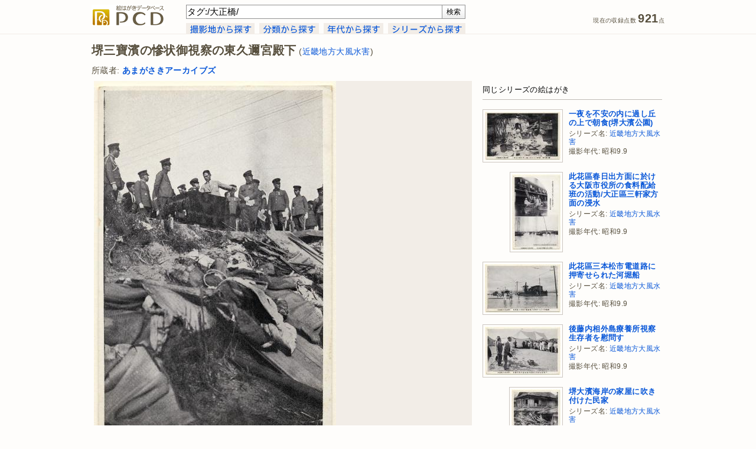

--- FILE ---
content_type: text/html; charset=UTF-8
request_url: http://www.archives.city.amagasaki.hyogo.jp/pcd/watch.php?p=0000000378&search_query=%E3%82%BF%E3%82%B0%3A%2F%E5%A4%A7%E6%AD%A3%E6%A9%8B%2F
body_size: 24443
content:
<!DOCTYPE html PUBLIC "-//W3C//DTD XHTML 1.0 Transitional//EN" "http://www.w3.org/TR/xhtml1/DTD/xhtml1-transitional.dtd">
<html xmlns="http://www.w3.org/1999/xhtml" xmlns:og="http://ogp.me/ns#" xml:lang="ja" lang="ja">
<head>
<meta http-equiv="Content-Type" content="text/html; charset=UTF-8" />
<meta http-equiv="Content-Style-Type" content="text/css" />
<meta http-equiv="Content-Script-Type" content="text/javascript" />
<meta http-equiv="X-UA-Compatible" content="IE=edge,chrome=1">
<title>堺三寶濱の慘状御視察の東久邇宮殿下(近畿地方大風水害) - 絵はがきデータベース PCD</title>
<meta name="description" content="あまがさきアーカイブズ所蔵絵はがきから、昭和9.9撮影の絵はがき「堺三寶濱の慘状御視察の東久邇宮殿下(近畿地方大風水害)」を紹介するページです。" />
<meta name="keywords" content="堺三寶濱の慘状御視察の東久邇宮殿下,近畿地方大風水害,出版者不明,昭和9.9,大阪府堺市,絵はがき,絵葉書,古写真,PCD" />
<meta name="robots" content="index,follow" />
<meta name="copyright" content="Amagasaki City Museum of History. All Rights Reserved." />
<meta name="author" content="Amagasaki City Museum of History." />
<meta property="og:title" content="堺三寶濱の慘状御視察の東久邇宮殿下(近畿地方大風水害) - PCD">
<meta property="og:description" content=" 撮影年代:昭和9.9 出典:あまがさきアーカイブズ所蔵絵はがき">
<meta property="og:type" content="album">
<meta property="og:url" content="https://www.archives.city.amagasaki.hyogo.jp/pcd/watch.php?p=0000000378">
<meta property="og:image" content="https://www.archives.city.amagasaki.hyogo.jp/Uploads/Postcard/PC0000000378/PC0000000378_320px.jpg" />
<meta property="og:site_name" content="PCD">
<link rel="index" href="https://www.archives.city.amagasaki.hyogo.jp/" />
<!-- favicon -->
<link rel="shortcut icon" href="shared/images/favicon.ico" />
<link rel="stylesheet" type="text/css" href="shared/css/screen.css" media="screen, tv" />
<!--[if lt IE 8]>
<link rel="stylesheet" type="text/css" href="shared/css/screen_ie.css" media="screen, tv" />
<![endif]-->
<link rel="stylesheet" type="text/css" href="shared/css/print.css" media="print" />
<link rel="stylesheet" type="text/css" href="shared/css/simptip-mini.css" />
 <!-- [if lte IE 9]>
<script src="http://html5shiv.googlecode.com/svn/trunk/html5.js"></script>
<![endif]-->
<!-- [if lte IE 9]>
<script src="http://ie7-js.googlecode.com/svn/version/2.1(beta4)/IE9.js"></script>
<![endif]-->
<script type="text/javascript" src="shared/js/header.js"></script>
<!-- WebAnalysis -->
<script src="/mode2_piwik/wa.js"></script>
<noscript><img src="/mode2_piwik/piwik.php?idsite=1" style="border:0;"></noscript>
<!-- End WebAnalysis -->
</head>
<body>
<div id="page">
<div id="header-container" class="group">
  <div id="header">
    <p class="sitelogo"><a href="/pcd/" title="PCDトップページ"><img src="shared/images/logo-sitename.gif" width="124" height="36" alt="PCD" /></a></p>
    <div id="header-search">
    <form id="header-search-form" name="inputform" method="get" action="https://www.archives.city.amagasaki.hyogo.jp/pcd/results.php" onsubmit="return submit_check(inputform)">
    <input class="header-search-input" tabindex="1" type="text" id="search_query" name="search_query" title="検索" value="タグ:/大正橋/" accesskey="f" /><input tabindex="2" id="header-search-button" type="submit" value="検索" accesskey="s" title="検索 [alt-s]" />
    </form>
    <!-- // #header-search-form--></form>
    <div id="tab">
      <ul id="tab-list">
        <li class="tab-button"><a href="index.php?search_by=cp"><img src="shared/images/tab-cp.gif" width="116" height="19" alt="" onmouseover="this.src='shared/images/tab-cp-on.gif'" onmouseout="this.src='shared/images/tab-cp.gif'" /></a></li>
        <li class="tab-button"><a href="index.php?search_by=class"><img src="shared/images/tab-class.gif" width="101" height="19" alt="" onmouseover="this.src='shared/images/tab-class-on.gif'" onmouseout="this.src='shared/images/tab-class.gif'" /></a></li>
        <li class="tab-button"><a href="index.php?search_by=cdc"><img src="shared/images/tab-cdc.gif" width="101" height="19" alt="" onmouseover="this.src='shared/images/tab-cdc-on.gif'" onmouseout="this.src='shared/images/tab-cdc.gif'" /></a></li>
        <li class="tab-button"><a href="index.php?search_by=series"><img src="shared/images/tab-series.gif" width="131" height="19" alt="" onmouseover="this.src='shared/images/tab-series-on.gif'" onmouseout="this.src='shared/images/tab-series.gif'" /></a></li>
      <!-- // #tab-list--></ul>
    <!-- // #tab--></div>
    <!-- // #header-search--></div>
    <ul id="data-count">
      <li class="count">現在の収録点数 <span class="num">921</span>点</li>
    <!-- // #data-count--></ul>
    <div class="clear"></div>
  <!-- // #header--></div>
<!-- // #header-container--></div>
<div id="content-container" class="group">
  <div id="content">
<script src="shared/js/jquery-1.7.2.min.js"></script>
<script src="shared/js/lightbox.js"></script>
<link href="shared/css/lightbox.css" rel="stylesheet" />
    <div id="watch-container">
      <div id="watch-headline-container">
      <h1 id="watch-headline-title">堺三寶濱の慘状御視察の東久邇宮殿下<span class="series"> (<a href="results.php?search_query=%E3%82%B7%E3%83%AA%E3%83%BC%E3%82%BA%E5%90%8D%3A%2F%E8%BF%91%E7%95%BF%E5%9C%B0%E6%96%B9%E5%A4%A7%E9%A2%A8%E6%B0%B4%E5%AE%B3%2F" title="シリーズ名:&quot;/近畿地方大風水害/&quot; を検索">近畿地方大風水害</a>)</span></h1>
        <div id="watch-headline-user-info">
          所蔵者: <a href="results.php?search_query=%E6%89%80%E8%94%B5%E8%80%85%3A%2F%E3%81%82%E3%81%BE%E3%81%8C%E3%81%95%E3%81%8D%E3%82%A2%E3%83%BC%E3%82%AB%E3%82%A4%E3%83%96%E3%82%BA%2F" title="所蔵者:&quot;/あまがさきアーカイブズ/&quot; を検索"><strong>あまがさきアーカイブズ</strong></a>
        <!-- // #watch-headline-user-info--></div>
      <!-- // #watch-headline-container--></div>
      <div id="watch-main-container">
        <div id="watch-image-container">
        <a href="../Uploads/Postcard/PC0000000378/PC0000000378_960px.jpg" target="_blank" rel="lightbox" title=""><img src="../Uploads/Postcard/PC0000000378/PC0000000378_640px.jpg" width="410" height="640" alt="堺三寶濱の慘状御視察の東久邇宮殿下" /></a>
          <div id="watch-image-tool">
            <ul class="watch-url-list">
              <li><h4>URL</h4></li>
              <li><input type="text" id="watch-url-input" value="https://www.archives.city.amagasaki.hyogo.jp/pcd/watch.php?p=0000000378" readonly="readonly" onclick="this.select()" /></li>
            </ul>
            <ul class="watch-tool-list">
<!--
              <li><a href="https://mixi.jp/share.pl" onclick="window.open('http://mixi.jp/share.pl?u=https%3A%2F%2Fwww.archives.city.amagasaki.hyogo.jp%2Fpcd%2Fwatch.php%3Fp%3D0000000378', '', ','); return false;" title="mixi で共有"><img src="shared/images/button-mixi-20.gif" width="20" height="20" alt="" /></a></li>
              <li><a href="https://www.facebook.com/share.php" onclick="window.open('http://www.facebook.com/share.php?u=https%3A%2F%2Fwww.archives.city.amagasaki.hyogo.jp%2Fpcd%2Fwatch.php%3Fp%3D0000000378', '', ','); return false;" title="Facebook で共有"><img src="shared/images/button-facebook-20.gif" width="20" height="20" alt="" /></a></li>
              <li><a href="https://twitter.com/intent/tweet" onclick="window.open('https://twitter.com/intent/tweet?url=https%3A%2F%2Fwww.archives.city.amagasaki.hyogo.jp%2Fpcd%2Fwatch.php%3Fp%3D0000000378&text=%E5%A0%BA%E4%B8%89%E5%AF%B6%E6%BF%B1%E3%81%AE%E6%85%98%E7%8A%B6%E5%BE%A1%E8%A6%96%E5%AF%9F%E3%81%AE%E6%9D%B1%E4%B9%85%E9%82%87%E5%AE%AE%E6%AE%BF%E4%B8%8B%28%E8%BF%91%E7%95%BF%E5%9C%B0%E6%96%B9%E5%A4%A7%E9%A2%A8%E6%B0%B4%E5%AE%B3%29+-+PCD&original_referer=', '', ','); return false;" title="Twitter で共有"><img src="shared/images/button-twitter-20.gif" width="20" height="20" alt="" /></a></li>
              <li><h4>共有</h4></li>
-->
              <li><h4>&nbsp;</h4></li>
            </ul>
            <div class="clear"></div>
          <!-- // #watch-image-tool--></div>
        </div>
        <div id="watch-info">
          <div id="watch-desctiption" class="">
            <h4>出版者:<span class="simptip-position-right simptip-smooth simptip-multiline" data-tooltip="対象史料を出版(または頒布・発行)した団体や個人の名称です。出版者の表示がなく、他の史料などから推定した場合は[　]に収めて記録しました。">&nbsp;<img src="shared/images/list-info.gif" width="15" height="15" align="absmiddle" alt="" /></span></h4>
            <p class="watch-info">[出版者不明]</p>
            <h4>出版地:<span class="simptip-position-right simptip-smooth simptip-multiline" data-tooltip="対象史料が出版された当時の出版者の所在地です。出版地の表示がなく、他の史料などから推定した場合は[　]に収めて記録しました。">&nbsp;<img src="shared/images/list-info.gif" width="15" height="15" align="absmiddle" alt="" /></span></h4>
            <p class="watch-info">[出版地不明]</p>
            <h4>出版年:<span class="simptip-position-right simptip-smooth simptip-multiline" data-tooltip="対象史料が出版(または頒布・製作・印刷)された年月です。出版年の表示がなく、他の史料などから推定した場合は[　]に収め、不明の部分を-としました。">&nbsp;<img src="shared/images/list-info.gif" width="15" height="15" align="absmiddle" alt="" /></span></h4>
            <p class="watch-info">[昭和9?]</p>
            <h4>撮影年代:<span class="simptip-position-right simptip-smooth simptip-multiline" data-tooltip="図柄が撮影された(または対象となる)年代です。撮影年代の表示がない場合であっても、出版年や他の史料などから推定して記録しています。">&nbsp;<img src="shared/images/list-info.gif" width="15" height="15" align="absmiddle" alt="" /></span></h4>
            <ul class="watch-info-list">
              <li>昭和9.9</li>
              <li><span class="watch-info-li-noprint"><a href="results.php?search_query=%E6%92%AE%E5%BD%B1%E5%B9%B4%E4%BB%A3%3AS0" title="撮影年代:&quot;昭和0年代&quot; を検索">昭和0年代 を検索</a></span></li>
            </ul>
            <div class="clear"></div>
            <h4>撮影地:<span class="simptip-position-right simptip-smooth simptip-multiline" data-tooltip="図柄が撮影された(または対象となる)地名です。撮影地の表示がない場合であっても、他の史料などから推定して、できるだけその当時の地名表記で記録しました。">&nbsp;<img src="shared/images/list-info.gif" width="15" height="15" align="absmiddle" alt="" /></span></h4>
            <ul class="watch-info-list">
              <li><a href="results.php?search_query=%E6%92%AE%E5%BD%B1%E5%9C%B0%3A%E5%A4%A7%E9%98%AA%E5%BA%9C%E5%A0%BA%E5%B8%82" title="撮影地:&quot;大阪府堺市&quot; を検索">大阪府堺市</a></li>
            </ul>
            <div class="clear"></div>
  <tr>
            <h4>撮影方位:<span class="simptip-position-right simptip-smooth simptip-multiline" data-tooltip="図柄が撮影された(または対象となる)方位です。">&nbsp;<img src="shared/images/list-info.gif" width="15" height="15" align="absmiddle" alt="" /></span></h4>
            <ul class="watch-info-list">
              要調査            </ul>
            <div class="clear"></div>
            <h4>普通タグ:<span class="simptip-position-right simptip-smooth simptip-multiline" data-tooltip="図柄の内容をあらわしたキーワードです。画面に占める割合が大きい(重要度が高い)ものから順に記録しています。">&nbsp;<img src="shared/images/list-info.gif" width="15" height="15" align="absmiddle" alt="" /></span></h4>
            <ul class="watch-info-list">
              <li><a href="results.php?search_query=%E3%82%BF%E3%82%B0%3A%2F%E5%AE%A4%E6%88%B8%E5%8F%B0%E9%A2%A8%2F" title="タグ:&quot;/室戸台風/&quot; を検索">室戸台風</a></li>
            </ul>
            <div class="clear"></div>
            <h4>分類:<span class="simptip-position-right simptip-smooth simptip-multiline" data-tooltip="図柄の主題をあらわす分類を最大3件まで記録しています。シリーズものについては、シリーズの主題を主分類とし、個々の主題は副分類に収めました。">&nbsp;<img src="shared/images/list-info.gif" width="15" height="15" align="absmiddle" alt="" /></span></h4>
            <ul class="watch-info-list">
              <li><a href="results.php?search_query=%E5%88%86%E9%A1%9E%3A520" title="分類:520(災害) を検索">520(災害)</a></li>
            </ul>
            <div class="clear"></div>
            <h4>大きさ:<span class="simptip-position-right simptip-smooth simptip-multiline" data-tooltip="短辺×長辺のミリ表記による、対象史料の大きさです。">&nbsp;<img src="shared/images/list-info.gif" width="15" height="15" align="absmiddle" alt="" /></span></h4>
            <p class="watch-info">90mm×142mm</p>
            <h4>出典:<span class="simptip-position-right simptip-smooth simptip-multiline" data-tooltip="対象史料の所蔵者・史料名・史料番号です。">&nbsp;<img src="shared/images/list-info.gif" width="15" height="15" align="absmiddle" alt="" /></span></h4>
            <p class="watch-info">あまがさきアーカイブズ所蔵絵はがき(請求記号:520-キ-14)(登録番号:357)</p>
          <!-- // #watch-desctiption--></div>
          <div id="watch-tnavi"><a href="/pcd/">トップページ</a>&nbsp;&gt;&nbsp;<a href="results.php?search_query=%E3%82%BF%E3%82%B0%3A%2F%E5%A4%A7%E6%AD%A3%E6%A9%8B%2F">タグ: /大正橋/ の検索結果</a>&nbsp;&gt;&nbsp;堺三寶濱の慘状御視察の東久邇宮殿下(近畿地方大風水害)</div>
        <!-- // #watch-info--></div>
      <!-- // #watch-main-container--></div>
      <div id="watch-related-container">
      <h2 class="related-headline-group">同じシリーズの絵はがき</h2>
      <div class="related-item">
        <div class="related-image-content">
          <a href="watch.php?p=0000000373&search_query=%E3%82%BF%E3%82%B0%3A%2F%E5%A4%A7%E6%AD%A3%E6%A9%8B%2F" title="一夜を不安の内に過し丘の上で朝食(堺大濱公園)"><img src="../Uploads/Postcard/PC0000000373/PC0000000373_128px.jpg" width="128" height="82" alt="サムネイル" /></a>
        <!-- // #related-image-content--></div>
        <div class="related-info-content">
          <h3><a href="watch.php?p=0000000373&search_query=%E3%82%BF%E3%82%B0%3A%2F%E5%A4%A7%E6%AD%A3%E6%A9%8B%2F">一夜を不安の内に過し丘の上で朝食(堺大濱公園)</a></h3>
          <p>シリーズ名: <a href="results.php?search_query=%E3%82%B7%E3%83%AA%E3%83%BC%E3%82%BA%E5%90%8D%3A%2F%E8%BF%91%E7%95%BF%E5%9C%B0%E6%96%B9%E5%A4%A7%E9%A2%A8%E6%B0%B4%E5%AE%B3%2F" title="シリーズ名:&quot;/近畿地方大風水害/&quot; を検索">近畿地方大風水害</a></p>
          <p>撮影年代: 昭和9.9</p>
        <!-- // #related-info-content--></div>
      <!-- // #related-item--></div>
      <div class="clear"></div>
      <div class="related-item">
        <div class="related-image-content">
          <a href="watch.php?p=0000000377&search_query=%E3%82%BF%E3%82%B0%3A%2F%E5%A4%A7%E6%AD%A3%E6%A9%8B%2F" title="此花區春日出方面に於ける大阪市役所の食料配給班の活動/大正區三軒家方面の浸水"><img src="../Uploads/Postcard/PC0000000377/PC0000000377_128px.jpg" width="82" height="128" alt="サムネイル" /></a>
        <!-- // #related-image-content--></div>
        <div class="related-info-content">
          <h3><a href="watch.php?p=0000000377&search_query=%E3%82%BF%E3%82%B0%3A%2F%E5%A4%A7%E6%AD%A3%E6%A9%8B%2F">此花區春日出方面に於ける大阪市役所の食料配給班の活動/大正區三軒家方面の浸水</a></h3>
          <p>シリーズ名: <a href="results.php?search_query=%E3%82%B7%E3%83%AA%E3%83%BC%E3%82%BA%E5%90%8D%3A%2F%E8%BF%91%E7%95%BF%E5%9C%B0%E6%96%B9%E5%A4%A7%E9%A2%A8%E6%B0%B4%E5%AE%B3%2F" title="シリーズ名:&quot;/近畿地方大風水害/&quot; を検索">近畿地方大風水害</a></p>
          <p>撮影年代: 昭和9.9</p>
        <!-- // #related-info-content--></div>
      <!-- // #related-item--></div>
      <div class="clear"></div>
      <div class="related-item">
        <div class="related-image-content">
          <a href="watch.php?p=0000000369&search_query=%E3%82%BF%E3%82%B0%3A%2F%E5%A4%A7%E6%AD%A3%E6%A9%8B%2F" title="此花區三本松市電道路に押寄せられた河堀船"><img src="../Uploads/Postcard/PC0000000369/PC0000000369_128px.jpg" width="128" height="82" alt="サムネイル" /></a>
        <!-- // #related-image-content--></div>
        <div class="related-info-content">
          <h3><a href="watch.php?p=0000000369&search_query=%E3%82%BF%E3%82%B0%3A%2F%E5%A4%A7%E6%AD%A3%E6%A9%8B%2F">此花區三本松市電道路に押寄せられた河堀船</a></h3>
          <p>シリーズ名: <a href="results.php?search_query=%E3%82%B7%E3%83%AA%E3%83%BC%E3%82%BA%E5%90%8D%3A%2F%E8%BF%91%E7%95%BF%E5%9C%B0%E6%96%B9%E5%A4%A7%E9%A2%A8%E6%B0%B4%E5%AE%B3%2F" title="シリーズ名:&quot;/近畿地方大風水害/&quot; を検索">近畿地方大風水害</a></p>
          <p>撮影年代: 昭和9.9</p>
        <!-- // #related-info-content--></div>
      <!-- // #related-item--></div>
      <div class="clear"></div>
      <div class="related-item">
        <div class="related-image-content">
          <a href="watch.php?p=0000000366&search_query=%E3%82%BF%E3%82%B0%3A%2F%E5%A4%A7%E6%AD%A3%E6%A9%8B%2F" title="後藤内相外島療養所視察生存者を慰問す"><img src="../Uploads/Postcard/PC0000000366/PC0000000366_128px.jpg" width="128" height="82" alt="サムネイル" /></a>
        <!-- // #related-image-content--></div>
        <div class="related-info-content">
          <h3><a href="watch.php?p=0000000366&search_query=%E3%82%BF%E3%82%B0%3A%2F%E5%A4%A7%E6%AD%A3%E6%A9%8B%2F">後藤内相外島療養所視察生存者を慰問す</a></h3>
          <p>シリーズ名: <a href="results.php?search_query=%E3%82%B7%E3%83%AA%E3%83%BC%E3%82%BA%E5%90%8D%3A%2F%E8%BF%91%E7%95%BF%E5%9C%B0%E6%96%B9%E5%A4%A7%E9%A2%A8%E6%B0%B4%E5%AE%B3%2F" title="シリーズ名:&quot;/近畿地方大風水害/&quot; を検索">近畿地方大風水害</a></p>
          <p>撮影年代: 昭和9.9</p>
        <!-- // #related-info-content--></div>
      <!-- // #related-item--></div>
      <div class="clear"></div>
      <div class="related-item">
        <div class="related-image-content">
          <a href="watch.php?p=0000000379&search_query=%E3%82%BF%E3%82%B0%3A%2F%E5%A4%A7%E6%AD%A3%E6%A9%8B%2F" title="堺大濱海岸の家屋に吹き付けた民家"><img src="../Uploads/Postcard/PC0000000379/PC0000000379_128px.jpg" width="83" height="128" alt="サムネイル" /></a>
        <!-- // #related-image-content--></div>
        <div class="related-info-content">
          <h3><a href="watch.php?p=0000000379&search_query=%E3%82%BF%E3%82%B0%3A%2F%E5%A4%A7%E6%AD%A3%E6%A9%8B%2F">堺大濱海岸の家屋に吹き付けた民家</a></h3>
          <p>シリーズ名: <a href="results.php?search_query=%E3%82%B7%E3%83%AA%E3%83%BC%E3%82%BA%E5%90%8D%3A%2F%E8%BF%91%E7%95%BF%E5%9C%B0%E6%96%B9%E5%A4%A7%E9%A2%A8%E6%B0%B4%E5%AE%B3%2F" title="シリーズ名:&quot;/近畿地方大風水害/&quot; を検索">近畿地方大風水害</a></p>
          <p>撮影年代: 昭和9.9</p>
        <!-- // #related-info-content--></div>
      <!-- // #related-item--></div>
      <div class="clear"></div>
      <div class="related-item">
        <div class="related-image-content">
          <a href="watch.php?p=0000000374&search_query=%E3%82%BF%E3%82%B0%3A%2F%E5%A4%A7%E6%AD%A3%E6%A9%8B%2F" title="堺港附近國道上へ押上げられた漁船の大群"><img src="../Uploads/Postcard/PC0000000374/PC0000000374_128px.jpg" width="128" height="82" alt="サムネイル" /></a>
        <!-- // #related-image-content--></div>
        <div class="related-info-content">
          <h3><a href="watch.php?p=0000000374&search_query=%E3%82%BF%E3%82%B0%3A%2F%E5%A4%A7%E6%AD%A3%E6%A9%8B%2F">堺港附近國道上へ押上げられた漁船の大群</a></h3>
          <p>シリーズ名: <a href="results.php?search_query=%E3%82%B7%E3%83%AA%E3%83%BC%E3%82%BA%E5%90%8D%3A%2F%E8%BF%91%E7%95%BF%E5%9C%B0%E6%96%B9%E5%A4%A7%E9%A2%A8%E6%B0%B4%E5%AE%B3%2F" title="シリーズ名:&quot;/近畿地方大風水害/&quot; を検索">近畿地方大風水害</a></p>
          <p>撮影年代: 昭和9.9</p>
        <!-- // #related-info-content--></div>
      <!-- // #related-item--></div>
      <div class="clear"></div>
      <div class="related-item">
        <div class="related-image-content">
          <a href="watch.php?p=0000000370&search_query=%E3%82%BF%E3%82%B0%3A%2F%E5%A4%A7%E6%AD%A3%E6%A9%8B%2F" title="市役所の配給米積出し"><img src="../Uploads/Postcard/PC0000000370/PC0000000370_128px.jpg" width="128" height="83" alt="サムネイル" /></a>
        <!-- // #related-image-content--></div>
        <div class="related-info-content">
          <h3><a href="watch.php?p=0000000370&search_query=%E3%82%BF%E3%82%B0%3A%2F%E5%A4%A7%E6%AD%A3%E6%A9%8B%2F">市役所の配給米積出し</a></h3>
          <p>シリーズ名: <a href="results.php?search_query=%E3%82%B7%E3%83%AA%E3%83%BC%E3%82%BA%E5%90%8D%3A%2F%E8%BF%91%E7%95%BF%E5%9C%B0%E6%96%B9%E5%A4%A7%E9%A2%A8%E6%B0%B4%E5%AE%B3%2F" title="シリーズ名:&quot;/近畿地方大風水害/&quot; を検索">近畿地方大風水害</a></p>
          <p>撮影年代: 昭和9.9</p>
        <!-- // #related-info-content--></div>
      <!-- // #related-item--></div>
      <div class="clear"></div>
      <div class="related-item">
        <div class="related-image-content">
          <a href="watch.php?p=0000000368&search_query=%E3%82%BF%E3%82%B0%3A%2F%E5%A4%A7%E6%AD%A3%E6%A9%8B%2F" title="正蓮寺川附近"><img src="../Uploads/Postcard/PC0000000368/PC0000000368_128px.jpg" width="128" height="81" alt="サムネイル" /></a>
        <!-- // #related-image-content--></div>
        <div class="related-info-content">
          <h3><a href="watch.php?p=0000000368&search_query=%E3%82%BF%E3%82%B0%3A%2F%E5%A4%A7%E6%AD%A3%E6%A9%8B%2F">正蓮寺川附近</a></h3>
          <p>シリーズ名: <a href="results.php?search_query=%E3%82%B7%E3%83%AA%E3%83%BC%E3%82%BA%E5%90%8D%3A%2F%E8%BF%91%E7%95%BF%E5%9C%B0%E6%96%B9%E5%A4%A7%E9%A2%A8%E6%B0%B4%E5%AE%B3%2F" title="シリーズ名:&quot;/近畿地方大風水害/&quot; を検索">近畿地方大風水害</a></p>
          <p>撮影年代: 昭和9.9</p>
        <!-- // #related-info-content--></div>
      <!-- // #related-item--></div>
      <div class="clear"></div>
      <!-- // #watch-related-container--></div>
      <div class="clear"></div>
    <!-- // #watch-container--></div>
  <!-- // #content--></div>
<!-- // #content-container--></div>
<div id="footer-container" class="group">
  <div id="footer">
    <div class="author"><a href="https://www.city.amagasaki.hyogo.jp/manabu/bunkazai_0/1041513.html" title="あまがさきアーカイブズ"><img src="shared/images/logo-siteowner.gif" width="154" height="20" alt="" /></a></div>
    <ul class="footer-nav">
      <li><a href="i_about.php" title="PCDについて">PCDについて</a></li>
      <li><a href="i_notes.php" title="凡例">凡例</a></li>
      <li><a href="i_search.php" title="検索のヘルプ">検索のヘルプ</a></li>
    </ul>
    <div class="copyright">Copyright &copy; 2014-2025 Amagasaki City Museum of History. All Rights Reserved.</div>
  <!-- // #footer--></div>
<!-- // #footer-container--></div>
<!-- // #page--></div>
</body>
</html>


--- FILE ---
content_type: text/css
request_url: http://www.archives.city.amagasaki.hyogo.jp/pcd/shared/css/screen.css
body_size: 12985
content:
html{
	height:100%;
	overflow-y:scroll;
}
body{
	margin:0;
	padding:0;
	height:100%;
	background-color:#fefdfb;
	color:#564e3c;
 	letter-spacing:0.4px;
	font-family: 'メイリオ', 'Meiryo', 'Hiragino Kaku Gothic ProN', 'ヒラギノ角ゴ ProN W3', 'YuGothic', 'Yu Gothic', 'ＭＳ ゴシック', sans-serif;
}
img{
	border:0;
/*	pointer-events:none;*/
}
li{
	list-style:none;
}
.group{
	display:inline-block;
}
.clear,#container,#header,#content,#footer{
	clear:both;
}
a{
	background:none transparent scroll repeat 0% 0%;
	color:#0957d8;/*明るい青:2464CE; 青:0957d8;*/
	text-decoration:none;
}
a:hover{
	text-decoration:underline;
}
.highlight{
	background-color:#ffe71f;
}
.highlight-bold{
	font-weight:bold;
	background-color:#ffe71f;
}
.red{
	color:#D84624;
}
#page{
	margin:0 auto;
	text-align:left;
	padding:0;
	font-size:95%;
	width:100%;
	height:auto;
}

/******************************************************************************

header

******************************************************************************/
#header-container{
/*	border:#000000 1px solid;*/
	border-bottom:#f2ede7 1px solid;
	position:relative;
	width:100%;
}
#header{
	position:relative;
	margin:0 auto;
	height:57px;
	width:970px;
}
#header p.sitelogo{
	position:absolute;
	margin:0;
	top:8px;/14*12*/
	left:0;
}
#header-search{
/*	border:1px solid;*/
	margin:0 0 0 160px;/*150*/
	padding:8px 0 0 0;
	width:580px;
	float:left;
}
#header-search-form{
	margin:0;
	padding:0;
	height:26px;
}
.header-search-input{
	border-top:#919191 1px solid;
	border-right:none;
	border-bottom:#919191 1px solid;
	border-left:#919191 1px solid;
	margin:0;
	top:0px;
	padding:1px;
	font-size:100%;
	width:430px;
	height:20px;
	ime-mode:active;
}
#header-search-button{
	border:#919191 1px solid;
	background-image:url(../images/header-search-button.gif);
	position:absolute;
	top:8px;
	margin:0;
	padding:0;
	font-size:80%;
	width:40px;
	height:24px;
}
#data-count{
/*	border:#cccccc 1px solid;*/
	margin:17px 0 0 0;
	float:right;
	list-style:none;
	font-size:68%;
}
#data-count .count{
	margin:3px 0 0 0;
	text-align:right;
}
#data-count .num{
	font-size:190%;
	font-weight:bold;
}
#tab{
	position:absolute;
	top:39px;
	height:21px;
}
#tab-list{
	margin:0;
	padding:0;
}
.tab-button{
	list-style:none;
	margin:0 8px 0 0;
	float:left;
}

/******************************************************************************

about

******************************************************************************/
#about-content-container{
	margin:0;
	padding:50px 0 38px 4px;
	width:628px;
}
#about-headline-container{
	padding:0;
}
#about-headline-icon{
	margin:0;
	padding:0;
	float:left;
}
#about-headline-title{
	margin:0;
	padding:5px 0 5px 34px;
	font-size:132%;/*もと138%*/
	font-weight:bold;
}
h3.about{
	margin:42px 0 0 0;
	padding:3px 0 3px 0px;
	font-size:95%;
/*	background-image:url(../images/list.gif);
	background-repeat:no-repeat;*/
	border-bottom:#bfbab5 1px solid;
}
h3.about:first-child{
	margin-top:0;
}
.about-class{
/*	border:1px solid;*/
	margin:24px 0 0 0;
	padding:0;
}
.about-class h4{
	margin:21px 0 2px 0;
	padding:0 0 0 13px;
	font-size:85%;
	font-weight:bold;
	line-height:1.2;
	background-image:url(../images/h4list.gif);
	background-repeat:no-repeat;
}
p.about-info{
	font-size:85%;
	margin:0;
	padding:5px 0 0 0;
	line-height:1.3;
}
p.about-info:first-child{
	padding:0;
}

/******************************************************************************

content

******************************************************************************/
#content-container{
	width:100%;
}
#content{
/*	border:#000000 1px solid;*/
	padding:0;
	margin:0 auto;
	width:970px;
}

/******************************************************************************

index

******************************************************************************/
#index-container{
	margin:0;
	padding:0;
	width:970px;
	float:left;
}
#index-main-container{
/*	border:#bfbab5 1px solid;*/
	margin:0;
	padding:8px 0 2px 4px;
	width:640px;
	float:left;
	line-height:normal;/*ie用&nbsp;対策*/
}
h2.index-headline-group{
	margin:10px 0 2px 0;
	padding-bottom:7px;
	font-size:110%;
	font-weight:bold;
	border-bottom:#bfbab5 1px solid;
}
.index-group-container{
/*	border:#bfbab5 1px solid;*/
	margin:0 4px 28px 4px;
}
.index-group-container-search-by{
/*	border:#bfbab5 1px solid;*/
	margin:0 4px 28px 4px;
	padding:14px 0 14px 0;
}
.index-result-item{
/*	border:#ccc6c0 1px solid;*/
	margin:0;
	padding:8px 0;
}
.index-map-container{
	border:#ccc6c0 1px solid;
	margin:0;
	position:relative;
}
#index-head-image-content{
	float:left;
	margin:14px 8px 0 0;
}
#index-head-info-content{
/*	border:#bfbab5 1px solid;*/
	padding:16px 0 0 0;
}
#index-head-info-content h3{
	margin:0 0 4px 0;
	font-size:100%;
	font-weight:bold;
	line-height:1.2;
}
#index-head-info-content .series{
	margin:0 0 4px 0;
	font-size:85%;
	font-weight:normal;
}
#index-head-info{
	margin:10px 0 0 0;
}
#index-head-info p{
	font-size:85%;
	margin:0;
	padding:4px 0 0 0;
	line-height:1.1;
}
#index-head-info p.owner{
	font-size:85%;
	margin:0;
	padding:1.0em 0 0 0;
	line-height:1.1;
}
.index-result-container{
/*	border:1px solid;*/
	margin:0;
	padding:0;
	clear:both;/*必要*/
	min-height:1px;
}
.index-result-container h3{
	margin:14px 0 4px 0;
	font-size:95%;
	font-weight:bold;
}
.index-class-container{
/*	border:1px solid;*/
	margin:0;
	padding:0;
	clear:both;/*必要*/
	min-height:1px;
}
.index-class-container h3{
	margin:14px 0 4px 0;
	font-size:95%;
	font-weight:bold;
}
.index-class-list{
/*	border:#bfbab5 1px solid;*/
	list-style:none;
	margin:0;
	padding:0;
}
.index-class-list li{
	margin:0 16px 14px 0;
	padding:0;
	width:136px;
	float:left;
}
.list-image a{
	margin:0;
	padding:0;
}
.index-class-list h4{
	margin:2px 0 4px 0;
	font-size:80%;
	font-weight:bold;
	line-height:1.1;
}
.index-class-list-info{
	margin:3px 0 0 0;
	font-size:80%;
	line-height:1.1;
}
.list-link h4{
	font-size:100%;
	font-weight:bold;
}
.index-item{
/*	border:#ccc6c0 1px solid;*/
	margin:0;
	padding:8px 0;
	width:631px;
	line-height:0;/*ie用&nbsp;対策*/
}
.index-item-main-content{
	margin:0 10px 0 0;
	padding:0;
	float:left;
	width:84px;
}
.index-item-main-content a{
	border:#ccc6c0 1px solid;
	margin:0;
	padding:3px;
	float:right;
}
.index-item-main-content img{
	margin:0;
}
.index-item-info-content{
/*	border-top:#ccc6c0 1px solid;
	border-bottom:#ccc6c0 1px solid;*/
	margin:0;
	padding:0;
	width:537px;
	float:right;
}
.index-item-info-content h3{
	margin:4px 0 6px 0;
	font-size:95%;
	font-weight:bold;
	line-height:1.2;
}
.index-item-info-content p{
	margin:3px 0 0 0;
	font-size:82%;
	font-color:#746f6a;
	line-height:1.2;
}
#index-tnavi{
	margin:0;
	padding:42px 0 0 0;
	font-size:85%;
	line-height:1.2;
}

/******************************************************************************

result

******************************************************************************/
#result-header{
	margin:0 0 8px 0;
	padding:8px 0 10px 0;
	border-bottom:#bfbab5 1px solid;
}
#result-header h2{
	margin:4px 0 0 0;
	font-size:132%;/*もと138%*/
	font-weight:bold;
	line-hight:1.2;
}
#result-header h3{
	margin:4px 0 0 0;
	font-size:80%;
	font-weight:normal;
	line-hight:1.2;
}
.count-result{
	margin:8px 0 0 2px;
	font-size:80%;
}
#result-container{
/*	border:#ccc6c0 1px solid;*/
	margin:0;
	padding:0 8px 48px 4px;
	width:630px;
	float:left;
}
#result-description{
	margin:0;
	padding:48px 0 0 0;
}
.result-item{
/*	border:#ccc6c0 1px solid;*/
	margin:0;
	padding:8px 0;
	width:631px;
	line-height:0;/*ie用&nbsp;対策*/
}
.result-item-main-content{
	margin:0 10px 0 0;
	padding:0;
	float:left;
	width:193px;
}
.result-item-main-content a{
	border:#ccc6c0 1px solid;
	margin:0;
	padding:3px;
	float:right;
}
.result-item-main-content img{
	margin:0;
}
.result-item-info-content{
/*	border-top:#ccc6c0 1px solid;
	border-bottom:#ccc6c0 1px solid;*/
	margin:0;
	padding:0;
	width:428px;
	float:right;
}
.result-item-info-content h3{
	margin:4px 0 6px 0;
	font-size:108%;
	font-weight:bold;
	line-height:1.2;
}
.result-item-info-content p{
	margin:0 0 0.2em 0;
	font-size:82%;
	font-color:#746f6a;
	line-height:1.2;
}
.result-item-info-content p.owner{
	margin:1.0em 0 0.5em 0;
	font-size:82%;
}
#search-footer-box{
	margin:0;
}
.pager{
	margin:15px 0 0 0;
}
.pager-link{
	font-size:87%;
	margin:0 10px;
	padding:0;
	color:#0957d8;
}
.pager-button{
	border:#c1c1c1 1px solid;
	background-image:url(../images/header-search-button.gif);
	font-size:87%;
	margin:0;
	padding:5px 6px;
	color:#0957d8;
}
.pager-current-button{
	border:#c1c1c1 1px solid;
	background-image:url(../images/header-search-button.gif);
	font-size:87%;
	font-weight:bold;
	margin:0;
	padding:5px 6px;
	color:#000000;
}
#result-tnavi{
	margin:0;
	padding:48px 0 0 0;
	font-size:85%;
	line-height:1.2;
}

/******************************************************************************

watch

******************************************************************************/
#watch-container{
	margin:0;
	padding:0;
	width:970px;
	float:left;
}
#watch-headline-container{
	padding:8px 0 0 0;
}
#watch-headline-title{
	margin:6px 0 12px 0;
	padding:0;
	font-size:132%;/*もと138%*/
	font-weight:bold;
	line-hight:1.2;
}
#watch-headline-title .series{
	font-size:68%;
	font-weight:normal;
	line-hight:1.2;
}
#watch-headline-user-info{
	margin:0 0 8px 0;
	font-size:92%;
}
#watch-main-container{
/*	border:#bfbab5 1px solid;*/
	margin:0;
	padding:0 0 52px 4px;
	width:640px;
	float:left;
}
#watch-image-container{
	background-color:#f2ede7;
	margin:0;
	padding:0;
}
#watch-image-tool{
	margin:0;
	font-size:85%;
	padding:4px 8px 8px 8px;
}
.watch-url-list{
	margin:0 0 0 0;
	padding:0;
	height:20px;
	list-style-type:none;
	float:left;
}
ul.watch-url-list li{
	margin:0 3px 0 0;
	padding:0;
	height:20px;
	float:left;
}
ul.watch-url-list h4{
	margin:0;
	padding:0;
	line-height:20px;
}
#watch-url-input{
	border:#919191 1px solid;
	margin:0;
	padding:0 4px;
	font-size:100%;
	width:360px;
	height:20px;
	ime-mode:inactive;
}
.watch-tool-list{
/*	border:#bfbab5 1px solid;*/
	margin:0 0 0 0;
	padding:0;
	height:20px;
	list-style-type:none;
	float:right;
}
ul.watch-tool-list li{
	margin:0 0 0 6px;
	padding:0;
	height:20px;
	float:right;
}
ul.watch-tool-list h4{
	margin:0;
	padding:0;
	line-height:20px;
}
#watch-info{
/*	border:#bfbab5 1px solid;*/
	margin:0;
	padding:10px 0 0 0;
	font-size:85%;
}
#watch-desctiption{
}
#watch-desctiption h4{
/*	border:#bfbab5 1px solid;*/
	margin:7px 0 0 0;
	padding:0;
	font-size:100%;
	clear:left;
	font-weight:bold;
}
#watch-desctiption h4 .simptip-position-right{
	font-weight:normal;
}
p.watch-info{
	margin:0;
	padding:2px 0 0 0;
	line-height:1.3;
}
.watch-info-list{
/*	border:#bfbab5 1px solid;*/
	margin:3px 0 0 0;
	padding:0;
	list-style-type:none;
/*	line-height:1.1em;*/
	clear:left;
}
ul.watch-info-list li{
	margin:0 1em 0 0;
	float:left;
}
ul.watch-info-list li a{
/*ieのみ指定	line-height:normal;*/
}
#watch-tnavi{
	margin:40px 0 0 0;
	padding:0;
	font-size:100%;
	line-height:1.2;
}

/******************************************************************************

related

******************************************************************************/
#index-related-container{
	margin:0;
	padding:8px 4px 56px 12px;
	width:304px;
	float:right;
}
#related-container{
	margin:0 0 52px 0;
	padding:0 4px 8px 12px;
	border-left:#bfbab5 1px solid;
	width:304px;
	float:right;
}
#watch-related-container{
	margin:0;
	padding:0 4px 56px 12px;
	width:304px;
	float:right;
}
h2.related-headline-group{
	margin:7px 0 0 0;
	font-size:85%;
	font-weight:normal;
	padding-bottom:7px;
	border-bottom:#bfbab5 1px solid;
	color:#000000;
}
#index-related-container .related-item{
	margin-top:16px;
}
#related-container .related-item{
	margin-top:16px;
}
#watch-related-container .related-item{
	margin-top:16px;
}
.related-image-content{
	margin:0 10px 0 0;
	padding:0;
	float:left;
	width:136px;
}
.related-image-content a{
	border:#ccc6c0 1px solid;
	margin:0;
	padding:3px;
	float:right;
}
.related-image-content img{
	margin:0;
}
.related-info-content{
/*	border:#bfbab5 1px solid;*/
	margin:0 0 0 146px;
	padding:0;
}
.related-info-content h3{
	margin:2px 0 4px 0;
	font-size:85%;
	font-weight:bold;
	line-height:1.2;
}
.related-info-content p{
	margin:0 0 0.2em 0;
	font-size:80%;
	font-color:#746f6a;
	line-height:1.2;
}

/******************************************************************************

footer

******************************************************************************/
#footer-container{
	border-top:#f2ede7 1px solid;
	width:100%;
}
#footer{
	margin:0 auto;
	padding:0;
	width:970px;
	height:60px;
}
#footer .author{
	float:left;
	margin:22px 0 0 0;
	padding:0;
}
#footer .footer-nav{
	font-size:80%;
	float:left;
	margin:27px 0 0 0;
	padding:0;
}
.footer-nav li{
	float:left;
	margin:0 0 0 12px;
}
#footer .copyright{
	font-size:80%;
	float:right;
	margin:26px 0 8px 5px;
	padding:0;
}


--- FILE ---
content_type: text/css
request_url: http://www.archives.city.amagasaki.hyogo.jp/pcd/shared/css/simptip-mini.css
body_size: 11636
content:
/* SimpTip v1.0.2
// a simple CSS tooltip made with Sass 
// source: https://github.com/arashmanteghi/simptip/ 
// ducoment: http://arashm.net/lab/simptip/ 
// by @ArashManteghi - http://arashm.net */ 
[data-tooltip]{
	position:relative;
	display:inline-block
}
[data-tooltip]:after,[data-tooltip]:before{
	position:absolute;
	visibility:hidden;
	opacity:0;
	z-index:999999;
	-webkit-transform:translate3d(0,0,0);
	-moz-transform:translate3d(0,0,0);
	transform:translate3d(0,0,0)
}
[data-tooltip]:before{
	content:'';
	border:6px solid transparent
}
[data-tooltip]:after{
	height:22px;
	padding:11px 11px 0;
	font-size:13px;
	line-height:11px;
	content:attr(data-tooltip);
	white-space:nowrap
}
[data-tooltip].simptip-position-top:before{
	border-top-color:#564e3c;/*323232*/
}
[data-tooltip].simptip-position-top:after{
	background-color:#564e3c;
	color:#f2ede7;/*ecf0f1*/
}
[data-tooltip].simptip-position-bottom:before{
	border-bottom-color:#564e3c;
}
[data-tooltip].simptip-position-bottom:after{
	background-color:#564e3c;
	color:#f2ede7;
}
[data-tooltip].simptip-position-left:before{
	border-left-color:#564e3c;
}
[data-tooltip].simptip-position-left:after{
	background-color:#564e3c;
	color:#f2ede7;
}
[data-tooltip].simptip-position-right:before{
	border-right-color:#564e3c;
}
[data-tooltip].simptip-position-right:after{
	background-color:#564e3c;
	color:#f2ede7;
}
[data-tooltip].simptip-position-bottom.half-arrow:before,[data-tooltip].simptip-position-top.half-arrow:before{
	border-right:7px solid #564e3c;
}
[data-tooltip]:focus,[data-tooltip]:hover{
	background-color:transparent
}
[data-tooltip]:focus:after,[data-tooltip]:focus:before,[data-tooltip]:hover:after,[data-tooltip]:hover:before{
	opacity:1;
	visibility:visible
}
.simptip-position-left:after,.simptip-position-left:before,.simptip-position-right:after,.simptip-position-right:before{
	bottom:50%
}
.simptip-position-left:before,.simptip-position-right:before{
	margin-bottom:-5px
}
.simptip-position-left:after,.simptip-position-right:after{
	margin-bottom:-14.67px
}
.half-arrow.simptip-position-left:before,.half-arrow.simptip-position-right:before{
	bottom:16px;
	border-style:none;
	border-top:7px solid transparent
}
.simptip-multiline.simptip-position-left:after,.simptip-multiline.simptip-position-left:before,.simptip-multiline.simptip-position-right:after,.simptip-multiline.simptip-position-right:before{
	-webkit-transform:translateY(50%);
	-moz-transform:translateY(50%);
	-ms-transform:translateY(50%);
	-o-transform:translateY(50%);
	transform:translateY(50%);
	-webkit-filter:blur(0px);
	filter:blur(0px);
	margin-bottom:0
}
.simptip-multiline.simptip-position-left:before,.simptip-multiline.simptip-position-right:before{
	margin-bottom:0
}
.simptip-multiline.half-arrow.simptip-position-left:before,.simptip-multiline.half-arrow.simptip-position-right:before{
	margin-bottom:-2px
}
.simptip-position-right:after,.simptip-position-right:before{
	left:100%
}
.simptip-position-right:before{
	margin-left:-2px
}
.simptip-position-right:after{
	margin-left:10px
}
.simptip-position-right.simptip-movable:before{
	margin-left:-10px
}
.simptip-position-right.simptip-movable:after{
	margin-left:2px
}
.simptip-position-right.simptip-movable:hover:after,.simptip-position-right.simptip-movable:hover:before{
	-webkit-transform:translateX(10px);
	-moz-transform:translateX(10px);
	-ms-transform:translateX(10px);
	-o-transform:translateX(10px);
	transform:translateX(10px)
}
.simptip-position-right.simptip-movable.half-arrow:before{
	margin-left:-5px
}
.simptip-position-right.simptip-movable.simptip-multiline:hover:after,.simptip-position-right.simptip-movable.simptip-multiline:hover:before{
	-webkit-transform:translate(10px,50%);
	-moz-transform:translate(10px,50%);
	-ms-transform:translate(10px,50%);
	-o-transform:translate(10px,50%);
	transform:translate(10px,50%)
}
.simptip-position-right.half-arrow:before{
	margin-left:3px;
	border-right:7px solid #564e3c;
}
.simptip-position-left:after,.simptip-position-left:before{
	right:100%
}
.simptip-position-left:before{
	margin-right:-2px
}
.simptip-position-left:after{
	margin-right:10px
}
.simptip-position-left.simptip-movable:before{
	margin-right:-10px
}
.simptip-position-left.simptip-movable:after{
	margin-right:2px
}
.simptip-position-left.simptip-movable:hover:after,.simptip-position-left.simptip-movable:hover:before{
	-webkit-transform:translateX(-10px);
	-moz-transform:translateX(-10px);
	-ms-transform:translateX(-10px);
	-o-transform:translateX(-10px);
	transform:translateX(-10px)
}
.simptip-position-left.simptip-movable.half-arrow:before{
	margin-right:-5px
}
.simptip-position-left.simptip-movable.simptip-multiline:hover:after,.simptip-position-left.simptip-movable.simptip-multiline:hover:before{
	-webkit-transform:translate(-10px,50%);
	-moz-transform:translate(-10px,50%);
	-ms-transform:translate(-10px,50%);
	-o-transform:translate(-10px,50%);
	transform:translate(-10px,50%)
}
.simptip-position-left.half-arrow:before{
	margin-right:3px;
	border-left:7px solid #564e3c;
}
.simptip-position-bottom:after,.simptip-position-bottom:before,.simptip-position-top:after,.simptip-position-top:before{
	left:50%;
	-webkit-transform:translateX(-50%);
	-moz-transform:translateX(-50%);
	-ms-transform:translateX(-50%);
	-o-transform:translateX(-50%);
	transform:translateX(-50%)
}
.simptip-position-bottom:after,.simptip-position-top:after{
	width:auto
}
.half-arrow.simptip-position-bottom:before,.half-arrow.simptip-position-top:before{
	border-style:none;
	border-right:7px solid #564e3c;
}
.simptip-position-bottom:after,.simptip-position-bottom:before{
	top:100%
}
.simptip-position-bottom:before{
	margin-top:-5px
}
.simptip-position-bottom:after{
	margin-top:7px
}
.simptip-position-bottom:hover:after,.simptip-position-bottom:hover:before{
	-webkit-transform:translate(-50%,0);
	-moz-transform:translate(-50%,0);
	-ms-transform:translate(-50%,0);
	-o-transform:translate(-50%,0);
	transform:translate(-50%,0)
}
.simptip-position-bottom.simptip-movable:before{
	margin-top:-15px
}
.simptip-position-bottom.simptip-movable:after{
	margin-top:-3px
}
.simptip-position-bottom.simptip-movable:hover:after,.simptip-position-bottom.simptip-movable:hover:before{
	-webkit-transform:translate(-50%,10px);
	-moz-transform:translate(-50%,10px);
	-ms-transform:translate(-50%,10px);
	-o-transform:translate(-50%,10px);
	transform:translate(-50%,10px)
}
.simptip-position-bottom.simptip-movable.half-arrow:before{
	margin-top:-10px
}
.simptip-position-bottom.half-arrow:before{
	margin-top:0;
	border-top:7px solid transparent
}
.simptip-position-top:after,.simptip-position-top:before{
	bottom:100%
}
.simptip-position-top:before{
	margin-bottom:-5px
}
.simptip-position-top:after{
	margin-bottom:7px
}
.simptip-position-top:hover:after,.simptip-position-top:hover:before{
	-webkit-transform:translate(-50%,0);
	-moz-transform:translate(-50%,0);
	-ms-transform:translate(-50%,0);
	-o-transform:translate(-50%,0);
	transform:translate(-50%,0)
}
.simptip-position-top.simptip-movable:before{
	margin-bottom:-15px
}
.simptip-position-top.simptip-movable:after{
	margin-bottom:-3px
}
.simptip-position-top.simptip-movable:hover:after,.simptip-position-top.simptip-movable:hover:before{
	-webkit-transform:translate(-50%,-10px);
	-moz-transform:translate(-50%,-10px);
	-ms-transform:translate(-50%,-10px);
	-o-transform:translate(-50%,-10px);
	transform:translate(-50%,-10px)
}
.simptip-position-top.simptip-movable.half-arrow:before{
	margin-bottom:-10px
}
.simptip-position-top.half-arrow:before{
	margin-bottom:0;
	border-bottom:7px solid transparent
}
.simptip-movable:after,.simptip-movable:before{
	-webkit-transition:all .1s linear;
	-moz-transition:all .1s linear;
	-o-transition:all .1s linear;
	-ms-transition:all .1s linear;
	transition:all .1s linear
}
.simptip-smooth:after{
	-webkit-border-radius:4px;
	border-radius:4px
}
.simptip-fade:after,.simptip-fade:before{
	-webkit-transition:opacity .2s linear,visibility .2s linear;
	-moz-transition:opacity .2s linear,visibility .2s linear;
	-o-transition:opacity .2s linear,visibility .2s linear;
	-ms-transition:opacity .2s linear,visibility .2s linear;
	transition:opacity .2s linear,visibility .2s linear
}
.simptip-multiline:after{
	height:auto;
	width:320px;/*150*/
	padding:11px;
	line-height:19px;
	white-space:normal;
	text-align:left
}
.simptip-success.simptip-position-top:before{
	border-top-color:#62c462
}
.simptip-success.simptip-position-top:after{
	background-color:#62c462;
	color:#f2ede7;
}
.simptip-success.simptip-position-bottom:before{
	border-bottom-color:#62c462
}
.simptip-success.simptip-position-bottom:after{
	background-color:#62c462;
	color:#f2ede7;
}
.simptip-success.simptip-position-left:before{
	border-left-color:#62c462
}
.simptip-success.simptip-position-left:after{
	background-color:#62c462;
	color:#f2ede7;
}
.simptip-success.simptip-position-right:before{
	border-right-color:#62c462
}
.simptip-success.simptip-position-right:after{
	background-color:#62c462;
	color:#f2ede7;
}
.simptip-success.simptip-position-bottom.half-arrow:before,.simptip-success.simptip-position-top.half-arrow:before{
	border-right:7px solid #62c462
}
.simptip-info.simptip-position-top:before{
	border-top-color:#5bc0de;
}
.simptip-info.simptip-position-top:after{
	background-color:#5bc0de;
	color:#f2ede7;
}
.simptip-info.simptip-position-bottom:before{
	border-bottom-color:#5bc0de;
}
.simptip-info.simptip-position-bottom:after{
	background-color:#5bc0de;
	color:#f2ede7;
}
.simptip-info.simptip-position-left:before{
	border-left-color:#5bc0de;
}
.simptip-info.simptip-position-left:after{
	background-color:#5bc0de;
	color:#f2ede7;
}
.simptip-info.simptip-position-right:before{
	border-right-color:#5bc0de;
}
.simptip-info.simptip-position-right:after{
	background-color:#5bc0de;
	color:#f2ede7;
}
.simptip-info.simptip-position-bottom.half-arrow:before,.simptip-info.simptip-position-top.half-arrow:before{
	border-right:7px solid #5bc0de;
}
.simptip-danger.simptip-position-top:before{
	border-top-color:#e74c3c;
}
.simptip-danger.simptip-position-top:after{
	background-color:#e74c3c;
	color:#f2ede7;
}
.simptip-danger.simptip-position-bottom:before{
	border-bottom-color:#e74c3c;
}
.simptip-danger.simptip-position-bottom:after{
	background-color:#e74c3c;
	color:#f2ede7;
}
.simptip-danger.simptip-position-left:before{
	border-left-color:#e74c3c;
}
.simptip-danger.simptip-position-left:after{
	background-color:#e74c3c;
	color:#f2ede7;
}
.simptip-danger.simptip-position-right:before{
	border-right-color:#e74c3c;
}
.simptip-danger.simptip-position-right:after{
	background-color:#e74c3c;
	color:#f2ede7;
}
.simptip-danger.simptip-position-bottom.half-arrow:before,.simptip-danger.simptip-position-top.half-arrow:before{
	border-right:7px solid #e74c3c;
}
.simptip-warning.simptip-position-top:before{
	border-top-color:#e67e22;
}
.simptip-warning.simptip-position-top:after{
	background-color:#e67e22;
	color:#f2ede7;
}
.simptip-warning.simptip-position-bottom:before{
	border-bottom-color:#e67e22;
}
.simptip-warning.simptip-position-bottom:after{
	background-color:#e67e22;
	color:#f2ede7;
}
.simptip-warning.simptip-position-left:before{
	border-left-color:#e67e22;
}
.simptip-warning.simptip-position-left:after{
	background-color:#e67e22;
	color:#f2ede7;
}
.simptip-warning.simptip-position-right:before{
	border-right-color:#e67e22;
}
.simptip-warning.simptip-position-right:after{
	background-color:#e67e22;
	color:#f2ede7;
}
.simptip-warning.simptip-position-bottom.half-arrow:before,.simptip-warning.simptip-position-top.half-arrow:before{
	border-right:7px solid #e67e22;
}
 


--- FILE ---
content_type: text/css
request_url: http://www.archives.city.amagasaki.hyogo.jp/pcd/shared/css/print.css
body_size: 9093
content:
html{
}
body{
	margin:0;
	padding:0;
	background-color:#FFFFFF;
	color:#000000;
	font-size:95%;
}
img{
	border:0;
}
li{
	list-style:none;
}
.group{
/*	display:inline-block;*/
}
.clear,#container,#header,#content,#footer{
	clear:both;
}
a{
	background:none transparent scroll repeat 0% 0%;
	color:#000000;
	text-decoration:none;
}
a:hover{
	text-decoration:none;
}
.highlight{
	font-weight:normal;
	background-color:transparent;
}
.highlight-bold{
	font-weight:bold;
	background-color:transparent;
}
.red{
	color:#D84624;
}
#page{
	text-align:left;
	padding:0;
	width:650px;
}

/******************************************************************************

header

******************************************************************************/
#header-container{
/*	border:#cccccc 1px solid;*/
	border-bottom:#bfbab5 1px solid;
	height:42px;
	width:650px;
}
#header{
	position:relative;
	margin:0 auto;
	width:650px;
}
#header p.sitelogo{
	position:absolute;
	margin:0;
	top:0;
	left:0;
}
#header-search{
	display:none;
}
.header-search-input{
	display:none; /*IE7以下用*/
}
#header-search-button{
	display:none; /*IE7以下用*/
}
#data-count{
	display:none;
}
#tab{
	display:none;
}

/******************************************************************************

about

******************************************************************************/
#about-content-container{
	margin:0;
	padding:50px 0 38px 4px;
	width:628px;
}
#about-headline-container{
	padding:0;
}
#about-headline-icon{
	margin:0;
	padding:0;
	float:left;
}
#about-headline-title{
	margin:0;
	padding:5px 0 5px 34px;
	font-size:132%;/*もと138%*/
	font-weight:bold;
}
h3.about{
	margin:42px 0 0 0;
	padding:3px 0 3px 0;
	font-size:95%;
/*	background-image:url(../images/list.gif);
	background-repeat:no-repeat;*/
	border-bottom:#bfbab5 1px solid;
}
h3.about:first-child{
	margin-top:0;
}
.about-class{
/*	border:1px solid;*/
	margin:24px 0 0 0;
	padding:0;
}
.about-class h4{
	margin:21px 0 2px 0;
	padding:0;
	font-size:85%;
	font-weight:bold;
	line-height:1.2;
	background-image:url(../images/h4list.gif);
	background-repeat:no-repeat;
}
p.about-info{
	font-size:85%;
	margin:0;
	padding:5px 0 0 0;
	line-height:1.3;
}
p.about-info:first-child{
	padding:0;
}

/******************************************************************************

content

******************************************************************************/
#content-container{
	width:650px;
}
#content{
	padding:8px 0;
	margin:0;
	width:650px;
}

/******************************************************************************

index

******************************************************************************/
#index-container{
	margin:0;
	padding:0;
	width:650px;
}
#index-main-container{
	margin:0;
	padding:0 0 2px 4px;
	width:640px;
	float:none;
}
#index-tnavi{
	display:none;
}
h2.index-headline-group{
	margin:10px 0 2px 0;
	font-size:110%;
	font-weight:bold;
	padding-bottom:7px;
	border-bottom:#BFBAB5 1px solid;
}
.index-group-container{
	margin:0 4px 22px 4px;
	position:relative;
	clear:both;
}
.index-group-container-search-by{
/*	border:#bfbab5 1px solid;*/
	margin:0 4px 28px 4px;
	padding-top:14px;
}
.index-result-item{
/*	border:#ccc6c0 1px solid;*/
	margin:0;
	padding:8px 0;
}
.index-map-container{
	border:#ccc6c0 1px solid;
	margin:0;
	position:relative;
}
#index-head-image-content{
	float:left;
	margin:14px 8px 0 0;
}
#index-head-info-content{
	padding:16px 0 0 0;
}
#index-head-info-content h3{
	margin:0 0 4px 0;
	font-size:92%;
	font-weight:bold;
	line-height:1.2;
}
#index-head-info-content .series{
	margin:0 0 4px 0;
	font-size:85%;
	font-weight:normal;
}
#index-head-info{
	margin:10px 0 0 0;
}
p.index-head-info-p{
	font-size:85%;
	margin:0;
	padding:3px 0 0 0;
	line-height:1.1;
}
.index-class-container{
/*	border:1px solid;*/
	padding:0;
	clear:both;
	min-height:1px;
	clear:both;/*必要*/
}
.index-class-container h3{
	margin:10px 0 4px 0;
	font-size:95%;
	font-weight:bold;
}
.index-class-list{
/*	border:#bfbab5 1px solid;*/
	display: table-cell;/*ie8(以前も?)の印刷崩れ防止*/
	list-style:none;
	margin:0;
	padding:0;
}
.index-class-list li{
	margin:0 16px 14px 0;
	padding:0;
	width:136px;
	float:left;
}
.index-class-list h4{
	margin:2px 0 4px 0;
	font-size:80%;
	font-weight:bold;
	line-height:1.1;
}
.index-class-list-info{
	margin:3px 0 0 0;
	font-size:80%;
	line-height:1.1;
}
.list-link h4{
	font-size:100%;
	font-weight:bold;
}
.index-item{
/*	border:#ccc6c0 1px solid;*/
	margin:0;
	padding:8px 0;
	width:631px;
	line-height:0;/*ie用&nbsp;対策*/
}
.index-item-main-content{
	margin:0 10px 0 0;
	padding:0;
	float:left;
	width:84px;
}
.index-item-main-content a{
	border:#ccc6c0 1px solid;
	margin:0;
	padding:3px;
	float:right;
}
.index-item-main-content img{
	margin:0;
}
.index-item-info-content{
/*	border-top:#ccc6c0 1px solid;
	border-bottom:#ccc6c0 1px solid;*/
	margin:0;
	padding:0;
	width:537px;
	float:right;
}
.index-item-info-content h3{
	margin:4px 0 6px 0;
	font-size:95%;
	font-weight:bold;
	line-height:1.2;
}
.index-item-info-content p{
	margin:0 0 0.2em 0;
	font-size:82%;
	font-color:#746f6a;
	line-height:1.2;
}

/******************************************************************************

result

******************************************************************************/
#result-header{
	margin:0 0 8px 0;
	padding:0 0 10px 0;
	border-bottom:#BFBAB5 1px solid;
}
#result-header h2{
	margin:4px 0 4px 0;
	font-size:132%;/*もと138%*/
	font-weight:bold;
	line-hight:1.2;
}
#result-header h3{
	margin:4px 0 0 0;
	font-size:80%;
	font-weight:normal;
	line-hight:1.2;
}
.count-result{
	margin:8px 0 0 2px;
	font-size:76%;
}
#result-container{
	margin:0;
	padding:0 8px 20px 4px;
	width:630px;
/*	float:left;フッタのボックス上にくるので不要*/
}
#result-description{
	margin:0;
	padding:24px 0 0 0;
}
.result-item{
/*	border:#CCC6C0 1px solid;*/
	margin:0;
	padding:8px 0;
	width:631px;
}
.result-item-main-content{
	margin:0 10px 0 0;
	padding:0;
	float:left;
	width:193px;
}
.result-item-main-content a{
	border:#CCC6C0 1px solid;
	padding:3px;
	float:right;
}
.result-item-main-content img{
	margin:0;
}
.result-item-info-content{
	width:428px;
	float:right;
}
.result-item-info-content h3{
	margin:4px 0 6px 0;
	font-size:108%;
	font-weight:bold;
	line-height:1.2;
}
.result-item-info-content p{
	margin:0 0 0.2em 0;
	font-size:82%;
	font-color:#746F6A;
	line-height:1.2;
}
.result-item-info-content p.metadata{
	margin:1.0em 0 0.5em 0;
	font-size:82%;
}
#search-footer-box{
	margin:0;
}
#result-tnavi{
	display:none;
}
.pager{
	margin:10px 0 0 0;
}
.pager-link{
	font-size:87%;
	margin:0 10px;
	padding:0;
	color:#000000;
}
.pager-button{
	border:#c1c1c1 1px solid;
	background-image:url(../images/header-search-button.gif);
	font-size:87%;
	margin:0;
	padding:5px 6px;
	color:#000000;
}
.pager-current-button{
	border:#c1c1c1 1px solid;
	background-image:url(../images/header-search-button.gif);
	font-size:87%;
	font-weight:bold;
	margin:0;
	padding:5px 6px;
	color:#000000;
}

/******************************************************************************

watch

******************************************************************************/
#watch-container{
	margin:0;
	padding:0;
	width:650px;
}
#watch-headline-container{
}
#watch-headline-title{
	margin:2px 0 6px 0;
	font-size:132%;/*もと138%*/
	font-weight:bold;
	line-hight:1.2;
}
#watch-headline-title .series{
	font-size:68%;
	font-weight:normal;
	line-hight:1.2;
}
#watch-headline-user-info{
	margin:0 0 8px 0;
	font-size:92%;
}
#watch-main-container{
	margin:0 0 28px 0;
	padding:0;
	width:650px;
	float:none;
/*	border:#BFBAB5 1px solid;*/
}
#watch-image-container{
	margin:0;
	padding:0;
}
#watch-image-tool{
	display:none;
}
#watch-info{
	margin:0;
	padding:10px 0 0 0;
	font-size:85%;
}
#watch-desctiption{
}
#watch-desctiption h4{
	margin:0;
	padding:7px 0 0 0;
	clear:left;
	font-weight:bold;
}
#watch-desctiption h4 .simptip-position-right{
	display:none;
}
p.watch-info{
	margin:0;
	padding:2px 0 0 0;
	line-height:1.3;
}
.watch-info-list{
	margin:3px 0 0 0;
	padding:0;
	list-style-type:none;
}
ul.watch-info-list li{
	margin:0 1em 0 0;
	float:left;
/*	border:#BFBAB5 1px solid;*/
}
.watch-info-li-noprint{
	display:none;
}
#watch-tnavi{
	display:none;
}

/******************************************************************************

related

******************************************************************************/
#index-related-container{
	display:none;
}
#related-container{
	display:none;
}
#watch-related-container{
	display:none;
}

/******************************************************************************

footer

******************************************************************************/
#footer-container{
	border-top:#bfbab5 1px solid;
	width:650px;
	height:60px;
}
#footer{
	margin:0 auto;
	padding:0;
	width:650px;
}
#footer .author{
	float:left;
	margin:22px 0 0 0;
	padding:0;
}
#footer .footer-nav{
	display:none;
}
#footer .copyright{
	font-size:72%;
	float:right;
	margin:26px 0 8px 5px;
	padding:0;
}


--- FILE ---
content_type: application/javascript
request_url: http://www.archives.city.amagasaki.hyogo.jp/pcd/shared/js/header.js
body_size: 867
content:
function linkbutton(url){
	window.location.href = url;
}
function InputFocus(id){
	if(!document.getElementById){
		return;
	}
	var element = document.getElementById(id);
	range = element.createTextRange();
	range.move("character", element.value.length);
	range.select();
	element.focus();
}
function submit_check(form){
	if(form.elements["search_query"].value==""){
        	/* FALSEを返してフォームは送信しない */
		return false;
	}else{
		/* TRUEを返してフォーム送信 */
		return true;
	}
}

function show_hidden(){
	if(document.getElementById("target-area").style.display == ""){
		document.getElementById("target-area").style.display = "none";
		document.getElementById("link-show").style.display = "";
	}else{
		document.getElementById("target-area").style.display = "";
		document.getElementById("link-show").style.display = "none";
	}
}
